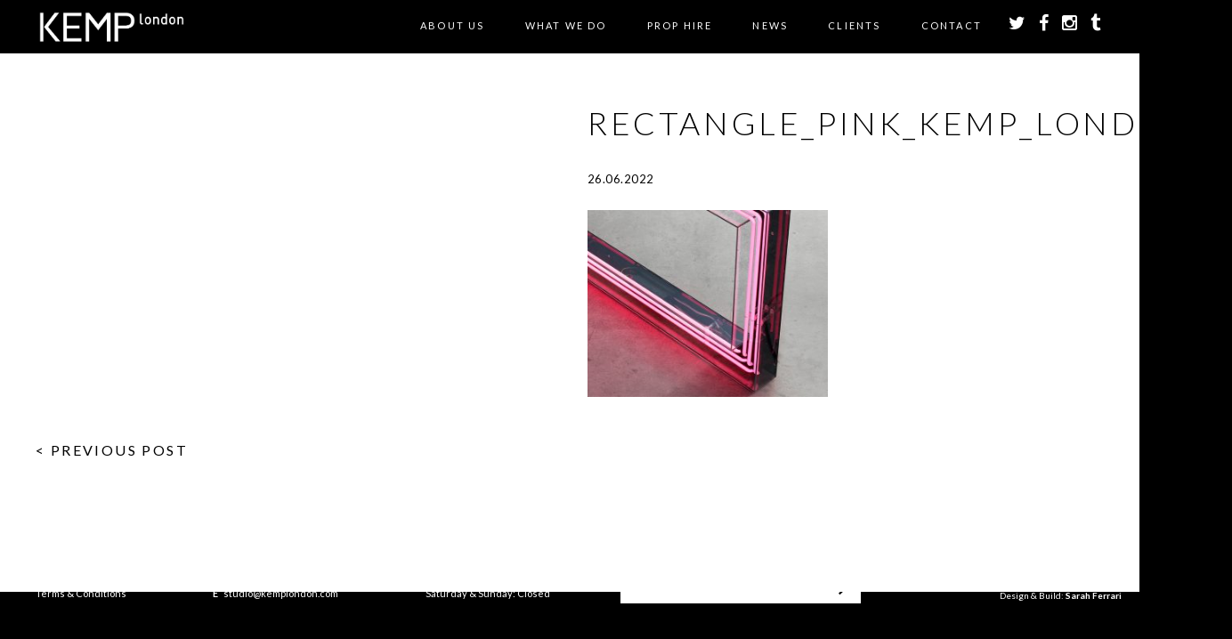

--- FILE ---
content_type: text/html; charset=utf-8
request_url: https://www.google.com/recaptcha/api2/anchor?ar=1&k=6Lc-mnkpAAAAAHLff3-NQ99pnl_uAF0op-DltkLY&co=aHR0cHM6Ly93d3cua2VtcGxvbmRvbi5jb206NDQz&hl=en&v=PoyoqOPhxBO7pBk68S4YbpHZ&size=invisible&anchor-ms=20000&execute-ms=30000&cb=c045wseujbxd
body_size: 48638
content:
<!DOCTYPE HTML><html dir="ltr" lang="en"><head><meta http-equiv="Content-Type" content="text/html; charset=UTF-8">
<meta http-equiv="X-UA-Compatible" content="IE=edge">
<title>reCAPTCHA</title>
<style type="text/css">
/* cyrillic-ext */
@font-face {
  font-family: 'Roboto';
  font-style: normal;
  font-weight: 400;
  font-stretch: 100%;
  src: url(//fonts.gstatic.com/s/roboto/v48/KFO7CnqEu92Fr1ME7kSn66aGLdTylUAMa3GUBHMdazTgWw.woff2) format('woff2');
  unicode-range: U+0460-052F, U+1C80-1C8A, U+20B4, U+2DE0-2DFF, U+A640-A69F, U+FE2E-FE2F;
}
/* cyrillic */
@font-face {
  font-family: 'Roboto';
  font-style: normal;
  font-weight: 400;
  font-stretch: 100%;
  src: url(//fonts.gstatic.com/s/roboto/v48/KFO7CnqEu92Fr1ME7kSn66aGLdTylUAMa3iUBHMdazTgWw.woff2) format('woff2');
  unicode-range: U+0301, U+0400-045F, U+0490-0491, U+04B0-04B1, U+2116;
}
/* greek-ext */
@font-face {
  font-family: 'Roboto';
  font-style: normal;
  font-weight: 400;
  font-stretch: 100%;
  src: url(//fonts.gstatic.com/s/roboto/v48/KFO7CnqEu92Fr1ME7kSn66aGLdTylUAMa3CUBHMdazTgWw.woff2) format('woff2');
  unicode-range: U+1F00-1FFF;
}
/* greek */
@font-face {
  font-family: 'Roboto';
  font-style: normal;
  font-weight: 400;
  font-stretch: 100%;
  src: url(//fonts.gstatic.com/s/roboto/v48/KFO7CnqEu92Fr1ME7kSn66aGLdTylUAMa3-UBHMdazTgWw.woff2) format('woff2');
  unicode-range: U+0370-0377, U+037A-037F, U+0384-038A, U+038C, U+038E-03A1, U+03A3-03FF;
}
/* math */
@font-face {
  font-family: 'Roboto';
  font-style: normal;
  font-weight: 400;
  font-stretch: 100%;
  src: url(//fonts.gstatic.com/s/roboto/v48/KFO7CnqEu92Fr1ME7kSn66aGLdTylUAMawCUBHMdazTgWw.woff2) format('woff2');
  unicode-range: U+0302-0303, U+0305, U+0307-0308, U+0310, U+0312, U+0315, U+031A, U+0326-0327, U+032C, U+032F-0330, U+0332-0333, U+0338, U+033A, U+0346, U+034D, U+0391-03A1, U+03A3-03A9, U+03B1-03C9, U+03D1, U+03D5-03D6, U+03F0-03F1, U+03F4-03F5, U+2016-2017, U+2034-2038, U+203C, U+2040, U+2043, U+2047, U+2050, U+2057, U+205F, U+2070-2071, U+2074-208E, U+2090-209C, U+20D0-20DC, U+20E1, U+20E5-20EF, U+2100-2112, U+2114-2115, U+2117-2121, U+2123-214F, U+2190, U+2192, U+2194-21AE, U+21B0-21E5, U+21F1-21F2, U+21F4-2211, U+2213-2214, U+2216-22FF, U+2308-230B, U+2310, U+2319, U+231C-2321, U+2336-237A, U+237C, U+2395, U+239B-23B7, U+23D0, U+23DC-23E1, U+2474-2475, U+25AF, U+25B3, U+25B7, U+25BD, U+25C1, U+25CA, U+25CC, U+25FB, U+266D-266F, U+27C0-27FF, U+2900-2AFF, U+2B0E-2B11, U+2B30-2B4C, U+2BFE, U+3030, U+FF5B, U+FF5D, U+1D400-1D7FF, U+1EE00-1EEFF;
}
/* symbols */
@font-face {
  font-family: 'Roboto';
  font-style: normal;
  font-weight: 400;
  font-stretch: 100%;
  src: url(//fonts.gstatic.com/s/roboto/v48/KFO7CnqEu92Fr1ME7kSn66aGLdTylUAMaxKUBHMdazTgWw.woff2) format('woff2');
  unicode-range: U+0001-000C, U+000E-001F, U+007F-009F, U+20DD-20E0, U+20E2-20E4, U+2150-218F, U+2190, U+2192, U+2194-2199, U+21AF, U+21E6-21F0, U+21F3, U+2218-2219, U+2299, U+22C4-22C6, U+2300-243F, U+2440-244A, U+2460-24FF, U+25A0-27BF, U+2800-28FF, U+2921-2922, U+2981, U+29BF, U+29EB, U+2B00-2BFF, U+4DC0-4DFF, U+FFF9-FFFB, U+10140-1018E, U+10190-1019C, U+101A0, U+101D0-101FD, U+102E0-102FB, U+10E60-10E7E, U+1D2C0-1D2D3, U+1D2E0-1D37F, U+1F000-1F0FF, U+1F100-1F1AD, U+1F1E6-1F1FF, U+1F30D-1F30F, U+1F315, U+1F31C, U+1F31E, U+1F320-1F32C, U+1F336, U+1F378, U+1F37D, U+1F382, U+1F393-1F39F, U+1F3A7-1F3A8, U+1F3AC-1F3AF, U+1F3C2, U+1F3C4-1F3C6, U+1F3CA-1F3CE, U+1F3D4-1F3E0, U+1F3ED, U+1F3F1-1F3F3, U+1F3F5-1F3F7, U+1F408, U+1F415, U+1F41F, U+1F426, U+1F43F, U+1F441-1F442, U+1F444, U+1F446-1F449, U+1F44C-1F44E, U+1F453, U+1F46A, U+1F47D, U+1F4A3, U+1F4B0, U+1F4B3, U+1F4B9, U+1F4BB, U+1F4BF, U+1F4C8-1F4CB, U+1F4D6, U+1F4DA, U+1F4DF, U+1F4E3-1F4E6, U+1F4EA-1F4ED, U+1F4F7, U+1F4F9-1F4FB, U+1F4FD-1F4FE, U+1F503, U+1F507-1F50B, U+1F50D, U+1F512-1F513, U+1F53E-1F54A, U+1F54F-1F5FA, U+1F610, U+1F650-1F67F, U+1F687, U+1F68D, U+1F691, U+1F694, U+1F698, U+1F6AD, U+1F6B2, U+1F6B9-1F6BA, U+1F6BC, U+1F6C6-1F6CF, U+1F6D3-1F6D7, U+1F6E0-1F6EA, U+1F6F0-1F6F3, U+1F6F7-1F6FC, U+1F700-1F7FF, U+1F800-1F80B, U+1F810-1F847, U+1F850-1F859, U+1F860-1F887, U+1F890-1F8AD, U+1F8B0-1F8BB, U+1F8C0-1F8C1, U+1F900-1F90B, U+1F93B, U+1F946, U+1F984, U+1F996, U+1F9E9, U+1FA00-1FA6F, U+1FA70-1FA7C, U+1FA80-1FA89, U+1FA8F-1FAC6, U+1FACE-1FADC, U+1FADF-1FAE9, U+1FAF0-1FAF8, U+1FB00-1FBFF;
}
/* vietnamese */
@font-face {
  font-family: 'Roboto';
  font-style: normal;
  font-weight: 400;
  font-stretch: 100%;
  src: url(//fonts.gstatic.com/s/roboto/v48/KFO7CnqEu92Fr1ME7kSn66aGLdTylUAMa3OUBHMdazTgWw.woff2) format('woff2');
  unicode-range: U+0102-0103, U+0110-0111, U+0128-0129, U+0168-0169, U+01A0-01A1, U+01AF-01B0, U+0300-0301, U+0303-0304, U+0308-0309, U+0323, U+0329, U+1EA0-1EF9, U+20AB;
}
/* latin-ext */
@font-face {
  font-family: 'Roboto';
  font-style: normal;
  font-weight: 400;
  font-stretch: 100%;
  src: url(//fonts.gstatic.com/s/roboto/v48/KFO7CnqEu92Fr1ME7kSn66aGLdTylUAMa3KUBHMdazTgWw.woff2) format('woff2');
  unicode-range: U+0100-02BA, U+02BD-02C5, U+02C7-02CC, U+02CE-02D7, U+02DD-02FF, U+0304, U+0308, U+0329, U+1D00-1DBF, U+1E00-1E9F, U+1EF2-1EFF, U+2020, U+20A0-20AB, U+20AD-20C0, U+2113, U+2C60-2C7F, U+A720-A7FF;
}
/* latin */
@font-face {
  font-family: 'Roboto';
  font-style: normal;
  font-weight: 400;
  font-stretch: 100%;
  src: url(//fonts.gstatic.com/s/roboto/v48/KFO7CnqEu92Fr1ME7kSn66aGLdTylUAMa3yUBHMdazQ.woff2) format('woff2');
  unicode-range: U+0000-00FF, U+0131, U+0152-0153, U+02BB-02BC, U+02C6, U+02DA, U+02DC, U+0304, U+0308, U+0329, U+2000-206F, U+20AC, U+2122, U+2191, U+2193, U+2212, U+2215, U+FEFF, U+FFFD;
}
/* cyrillic-ext */
@font-face {
  font-family: 'Roboto';
  font-style: normal;
  font-weight: 500;
  font-stretch: 100%;
  src: url(//fonts.gstatic.com/s/roboto/v48/KFO7CnqEu92Fr1ME7kSn66aGLdTylUAMa3GUBHMdazTgWw.woff2) format('woff2');
  unicode-range: U+0460-052F, U+1C80-1C8A, U+20B4, U+2DE0-2DFF, U+A640-A69F, U+FE2E-FE2F;
}
/* cyrillic */
@font-face {
  font-family: 'Roboto';
  font-style: normal;
  font-weight: 500;
  font-stretch: 100%;
  src: url(//fonts.gstatic.com/s/roboto/v48/KFO7CnqEu92Fr1ME7kSn66aGLdTylUAMa3iUBHMdazTgWw.woff2) format('woff2');
  unicode-range: U+0301, U+0400-045F, U+0490-0491, U+04B0-04B1, U+2116;
}
/* greek-ext */
@font-face {
  font-family: 'Roboto';
  font-style: normal;
  font-weight: 500;
  font-stretch: 100%;
  src: url(//fonts.gstatic.com/s/roboto/v48/KFO7CnqEu92Fr1ME7kSn66aGLdTylUAMa3CUBHMdazTgWw.woff2) format('woff2');
  unicode-range: U+1F00-1FFF;
}
/* greek */
@font-face {
  font-family: 'Roboto';
  font-style: normal;
  font-weight: 500;
  font-stretch: 100%;
  src: url(//fonts.gstatic.com/s/roboto/v48/KFO7CnqEu92Fr1ME7kSn66aGLdTylUAMa3-UBHMdazTgWw.woff2) format('woff2');
  unicode-range: U+0370-0377, U+037A-037F, U+0384-038A, U+038C, U+038E-03A1, U+03A3-03FF;
}
/* math */
@font-face {
  font-family: 'Roboto';
  font-style: normal;
  font-weight: 500;
  font-stretch: 100%;
  src: url(//fonts.gstatic.com/s/roboto/v48/KFO7CnqEu92Fr1ME7kSn66aGLdTylUAMawCUBHMdazTgWw.woff2) format('woff2');
  unicode-range: U+0302-0303, U+0305, U+0307-0308, U+0310, U+0312, U+0315, U+031A, U+0326-0327, U+032C, U+032F-0330, U+0332-0333, U+0338, U+033A, U+0346, U+034D, U+0391-03A1, U+03A3-03A9, U+03B1-03C9, U+03D1, U+03D5-03D6, U+03F0-03F1, U+03F4-03F5, U+2016-2017, U+2034-2038, U+203C, U+2040, U+2043, U+2047, U+2050, U+2057, U+205F, U+2070-2071, U+2074-208E, U+2090-209C, U+20D0-20DC, U+20E1, U+20E5-20EF, U+2100-2112, U+2114-2115, U+2117-2121, U+2123-214F, U+2190, U+2192, U+2194-21AE, U+21B0-21E5, U+21F1-21F2, U+21F4-2211, U+2213-2214, U+2216-22FF, U+2308-230B, U+2310, U+2319, U+231C-2321, U+2336-237A, U+237C, U+2395, U+239B-23B7, U+23D0, U+23DC-23E1, U+2474-2475, U+25AF, U+25B3, U+25B7, U+25BD, U+25C1, U+25CA, U+25CC, U+25FB, U+266D-266F, U+27C0-27FF, U+2900-2AFF, U+2B0E-2B11, U+2B30-2B4C, U+2BFE, U+3030, U+FF5B, U+FF5D, U+1D400-1D7FF, U+1EE00-1EEFF;
}
/* symbols */
@font-face {
  font-family: 'Roboto';
  font-style: normal;
  font-weight: 500;
  font-stretch: 100%;
  src: url(//fonts.gstatic.com/s/roboto/v48/KFO7CnqEu92Fr1ME7kSn66aGLdTylUAMaxKUBHMdazTgWw.woff2) format('woff2');
  unicode-range: U+0001-000C, U+000E-001F, U+007F-009F, U+20DD-20E0, U+20E2-20E4, U+2150-218F, U+2190, U+2192, U+2194-2199, U+21AF, U+21E6-21F0, U+21F3, U+2218-2219, U+2299, U+22C4-22C6, U+2300-243F, U+2440-244A, U+2460-24FF, U+25A0-27BF, U+2800-28FF, U+2921-2922, U+2981, U+29BF, U+29EB, U+2B00-2BFF, U+4DC0-4DFF, U+FFF9-FFFB, U+10140-1018E, U+10190-1019C, U+101A0, U+101D0-101FD, U+102E0-102FB, U+10E60-10E7E, U+1D2C0-1D2D3, U+1D2E0-1D37F, U+1F000-1F0FF, U+1F100-1F1AD, U+1F1E6-1F1FF, U+1F30D-1F30F, U+1F315, U+1F31C, U+1F31E, U+1F320-1F32C, U+1F336, U+1F378, U+1F37D, U+1F382, U+1F393-1F39F, U+1F3A7-1F3A8, U+1F3AC-1F3AF, U+1F3C2, U+1F3C4-1F3C6, U+1F3CA-1F3CE, U+1F3D4-1F3E0, U+1F3ED, U+1F3F1-1F3F3, U+1F3F5-1F3F7, U+1F408, U+1F415, U+1F41F, U+1F426, U+1F43F, U+1F441-1F442, U+1F444, U+1F446-1F449, U+1F44C-1F44E, U+1F453, U+1F46A, U+1F47D, U+1F4A3, U+1F4B0, U+1F4B3, U+1F4B9, U+1F4BB, U+1F4BF, U+1F4C8-1F4CB, U+1F4D6, U+1F4DA, U+1F4DF, U+1F4E3-1F4E6, U+1F4EA-1F4ED, U+1F4F7, U+1F4F9-1F4FB, U+1F4FD-1F4FE, U+1F503, U+1F507-1F50B, U+1F50D, U+1F512-1F513, U+1F53E-1F54A, U+1F54F-1F5FA, U+1F610, U+1F650-1F67F, U+1F687, U+1F68D, U+1F691, U+1F694, U+1F698, U+1F6AD, U+1F6B2, U+1F6B9-1F6BA, U+1F6BC, U+1F6C6-1F6CF, U+1F6D3-1F6D7, U+1F6E0-1F6EA, U+1F6F0-1F6F3, U+1F6F7-1F6FC, U+1F700-1F7FF, U+1F800-1F80B, U+1F810-1F847, U+1F850-1F859, U+1F860-1F887, U+1F890-1F8AD, U+1F8B0-1F8BB, U+1F8C0-1F8C1, U+1F900-1F90B, U+1F93B, U+1F946, U+1F984, U+1F996, U+1F9E9, U+1FA00-1FA6F, U+1FA70-1FA7C, U+1FA80-1FA89, U+1FA8F-1FAC6, U+1FACE-1FADC, U+1FADF-1FAE9, U+1FAF0-1FAF8, U+1FB00-1FBFF;
}
/* vietnamese */
@font-face {
  font-family: 'Roboto';
  font-style: normal;
  font-weight: 500;
  font-stretch: 100%;
  src: url(//fonts.gstatic.com/s/roboto/v48/KFO7CnqEu92Fr1ME7kSn66aGLdTylUAMa3OUBHMdazTgWw.woff2) format('woff2');
  unicode-range: U+0102-0103, U+0110-0111, U+0128-0129, U+0168-0169, U+01A0-01A1, U+01AF-01B0, U+0300-0301, U+0303-0304, U+0308-0309, U+0323, U+0329, U+1EA0-1EF9, U+20AB;
}
/* latin-ext */
@font-face {
  font-family: 'Roboto';
  font-style: normal;
  font-weight: 500;
  font-stretch: 100%;
  src: url(//fonts.gstatic.com/s/roboto/v48/KFO7CnqEu92Fr1ME7kSn66aGLdTylUAMa3KUBHMdazTgWw.woff2) format('woff2');
  unicode-range: U+0100-02BA, U+02BD-02C5, U+02C7-02CC, U+02CE-02D7, U+02DD-02FF, U+0304, U+0308, U+0329, U+1D00-1DBF, U+1E00-1E9F, U+1EF2-1EFF, U+2020, U+20A0-20AB, U+20AD-20C0, U+2113, U+2C60-2C7F, U+A720-A7FF;
}
/* latin */
@font-face {
  font-family: 'Roboto';
  font-style: normal;
  font-weight: 500;
  font-stretch: 100%;
  src: url(//fonts.gstatic.com/s/roboto/v48/KFO7CnqEu92Fr1ME7kSn66aGLdTylUAMa3yUBHMdazQ.woff2) format('woff2');
  unicode-range: U+0000-00FF, U+0131, U+0152-0153, U+02BB-02BC, U+02C6, U+02DA, U+02DC, U+0304, U+0308, U+0329, U+2000-206F, U+20AC, U+2122, U+2191, U+2193, U+2212, U+2215, U+FEFF, U+FFFD;
}
/* cyrillic-ext */
@font-face {
  font-family: 'Roboto';
  font-style: normal;
  font-weight: 900;
  font-stretch: 100%;
  src: url(//fonts.gstatic.com/s/roboto/v48/KFO7CnqEu92Fr1ME7kSn66aGLdTylUAMa3GUBHMdazTgWw.woff2) format('woff2');
  unicode-range: U+0460-052F, U+1C80-1C8A, U+20B4, U+2DE0-2DFF, U+A640-A69F, U+FE2E-FE2F;
}
/* cyrillic */
@font-face {
  font-family: 'Roboto';
  font-style: normal;
  font-weight: 900;
  font-stretch: 100%;
  src: url(//fonts.gstatic.com/s/roboto/v48/KFO7CnqEu92Fr1ME7kSn66aGLdTylUAMa3iUBHMdazTgWw.woff2) format('woff2');
  unicode-range: U+0301, U+0400-045F, U+0490-0491, U+04B0-04B1, U+2116;
}
/* greek-ext */
@font-face {
  font-family: 'Roboto';
  font-style: normal;
  font-weight: 900;
  font-stretch: 100%;
  src: url(//fonts.gstatic.com/s/roboto/v48/KFO7CnqEu92Fr1ME7kSn66aGLdTylUAMa3CUBHMdazTgWw.woff2) format('woff2');
  unicode-range: U+1F00-1FFF;
}
/* greek */
@font-face {
  font-family: 'Roboto';
  font-style: normal;
  font-weight: 900;
  font-stretch: 100%;
  src: url(//fonts.gstatic.com/s/roboto/v48/KFO7CnqEu92Fr1ME7kSn66aGLdTylUAMa3-UBHMdazTgWw.woff2) format('woff2');
  unicode-range: U+0370-0377, U+037A-037F, U+0384-038A, U+038C, U+038E-03A1, U+03A3-03FF;
}
/* math */
@font-face {
  font-family: 'Roboto';
  font-style: normal;
  font-weight: 900;
  font-stretch: 100%;
  src: url(//fonts.gstatic.com/s/roboto/v48/KFO7CnqEu92Fr1ME7kSn66aGLdTylUAMawCUBHMdazTgWw.woff2) format('woff2');
  unicode-range: U+0302-0303, U+0305, U+0307-0308, U+0310, U+0312, U+0315, U+031A, U+0326-0327, U+032C, U+032F-0330, U+0332-0333, U+0338, U+033A, U+0346, U+034D, U+0391-03A1, U+03A3-03A9, U+03B1-03C9, U+03D1, U+03D5-03D6, U+03F0-03F1, U+03F4-03F5, U+2016-2017, U+2034-2038, U+203C, U+2040, U+2043, U+2047, U+2050, U+2057, U+205F, U+2070-2071, U+2074-208E, U+2090-209C, U+20D0-20DC, U+20E1, U+20E5-20EF, U+2100-2112, U+2114-2115, U+2117-2121, U+2123-214F, U+2190, U+2192, U+2194-21AE, U+21B0-21E5, U+21F1-21F2, U+21F4-2211, U+2213-2214, U+2216-22FF, U+2308-230B, U+2310, U+2319, U+231C-2321, U+2336-237A, U+237C, U+2395, U+239B-23B7, U+23D0, U+23DC-23E1, U+2474-2475, U+25AF, U+25B3, U+25B7, U+25BD, U+25C1, U+25CA, U+25CC, U+25FB, U+266D-266F, U+27C0-27FF, U+2900-2AFF, U+2B0E-2B11, U+2B30-2B4C, U+2BFE, U+3030, U+FF5B, U+FF5D, U+1D400-1D7FF, U+1EE00-1EEFF;
}
/* symbols */
@font-face {
  font-family: 'Roboto';
  font-style: normal;
  font-weight: 900;
  font-stretch: 100%;
  src: url(//fonts.gstatic.com/s/roboto/v48/KFO7CnqEu92Fr1ME7kSn66aGLdTylUAMaxKUBHMdazTgWw.woff2) format('woff2');
  unicode-range: U+0001-000C, U+000E-001F, U+007F-009F, U+20DD-20E0, U+20E2-20E4, U+2150-218F, U+2190, U+2192, U+2194-2199, U+21AF, U+21E6-21F0, U+21F3, U+2218-2219, U+2299, U+22C4-22C6, U+2300-243F, U+2440-244A, U+2460-24FF, U+25A0-27BF, U+2800-28FF, U+2921-2922, U+2981, U+29BF, U+29EB, U+2B00-2BFF, U+4DC0-4DFF, U+FFF9-FFFB, U+10140-1018E, U+10190-1019C, U+101A0, U+101D0-101FD, U+102E0-102FB, U+10E60-10E7E, U+1D2C0-1D2D3, U+1D2E0-1D37F, U+1F000-1F0FF, U+1F100-1F1AD, U+1F1E6-1F1FF, U+1F30D-1F30F, U+1F315, U+1F31C, U+1F31E, U+1F320-1F32C, U+1F336, U+1F378, U+1F37D, U+1F382, U+1F393-1F39F, U+1F3A7-1F3A8, U+1F3AC-1F3AF, U+1F3C2, U+1F3C4-1F3C6, U+1F3CA-1F3CE, U+1F3D4-1F3E0, U+1F3ED, U+1F3F1-1F3F3, U+1F3F5-1F3F7, U+1F408, U+1F415, U+1F41F, U+1F426, U+1F43F, U+1F441-1F442, U+1F444, U+1F446-1F449, U+1F44C-1F44E, U+1F453, U+1F46A, U+1F47D, U+1F4A3, U+1F4B0, U+1F4B3, U+1F4B9, U+1F4BB, U+1F4BF, U+1F4C8-1F4CB, U+1F4D6, U+1F4DA, U+1F4DF, U+1F4E3-1F4E6, U+1F4EA-1F4ED, U+1F4F7, U+1F4F9-1F4FB, U+1F4FD-1F4FE, U+1F503, U+1F507-1F50B, U+1F50D, U+1F512-1F513, U+1F53E-1F54A, U+1F54F-1F5FA, U+1F610, U+1F650-1F67F, U+1F687, U+1F68D, U+1F691, U+1F694, U+1F698, U+1F6AD, U+1F6B2, U+1F6B9-1F6BA, U+1F6BC, U+1F6C6-1F6CF, U+1F6D3-1F6D7, U+1F6E0-1F6EA, U+1F6F0-1F6F3, U+1F6F7-1F6FC, U+1F700-1F7FF, U+1F800-1F80B, U+1F810-1F847, U+1F850-1F859, U+1F860-1F887, U+1F890-1F8AD, U+1F8B0-1F8BB, U+1F8C0-1F8C1, U+1F900-1F90B, U+1F93B, U+1F946, U+1F984, U+1F996, U+1F9E9, U+1FA00-1FA6F, U+1FA70-1FA7C, U+1FA80-1FA89, U+1FA8F-1FAC6, U+1FACE-1FADC, U+1FADF-1FAE9, U+1FAF0-1FAF8, U+1FB00-1FBFF;
}
/* vietnamese */
@font-face {
  font-family: 'Roboto';
  font-style: normal;
  font-weight: 900;
  font-stretch: 100%;
  src: url(//fonts.gstatic.com/s/roboto/v48/KFO7CnqEu92Fr1ME7kSn66aGLdTylUAMa3OUBHMdazTgWw.woff2) format('woff2');
  unicode-range: U+0102-0103, U+0110-0111, U+0128-0129, U+0168-0169, U+01A0-01A1, U+01AF-01B0, U+0300-0301, U+0303-0304, U+0308-0309, U+0323, U+0329, U+1EA0-1EF9, U+20AB;
}
/* latin-ext */
@font-face {
  font-family: 'Roboto';
  font-style: normal;
  font-weight: 900;
  font-stretch: 100%;
  src: url(//fonts.gstatic.com/s/roboto/v48/KFO7CnqEu92Fr1ME7kSn66aGLdTylUAMa3KUBHMdazTgWw.woff2) format('woff2');
  unicode-range: U+0100-02BA, U+02BD-02C5, U+02C7-02CC, U+02CE-02D7, U+02DD-02FF, U+0304, U+0308, U+0329, U+1D00-1DBF, U+1E00-1E9F, U+1EF2-1EFF, U+2020, U+20A0-20AB, U+20AD-20C0, U+2113, U+2C60-2C7F, U+A720-A7FF;
}
/* latin */
@font-face {
  font-family: 'Roboto';
  font-style: normal;
  font-weight: 900;
  font-stretch: 100%;
  src: url(//fonts.gstatic.com/s/roboto/v48/KFO7CnqEu92Fr1ME7kSn66aGLdTylUAMa3yUBHMdazQ.woff2) format('woff2');
  unicode-range: U+0000-00FF, U+0131, U+0152-0153, U+02BB-02BC, U+02C6, U+02DA, U+02DC, U+0304, U+0308, U+0329, U+2000-206F, U+20AC, U+2122, U+2191, U+2193, U+2212, U+2215, U+FEFF, U+FFFD;
}

</style>
<link rel="stylesheet" type="text/css" href="https://www.gstatic.com/recaptcha/releases/PoyoqOPhxBO7pBk68S4YbpHZ/styles__ltr.css">
<script nonce="N_BnAu5qBfSZmAniic_-aA" type="text/javascript">window['__recaptcha_api'] = 'https://www.google.com/recaptcha/api2/';</script>
<script type="text/javascript" src="https://www.gstatic.com/recaptcha/releases/PoyoqOPhxBO7pBk68S4YbpHZ/recaptcha__en.js" nonce="N_BnAu5qBfSZmAniic_-aA">
      
    </script></head>
<body><div id="rc-anchor-alert" class="rc-anchor-alert"></div>
<input type="hidden" id="recaptcha-token" value="[base64]">
<script type="text/javascript" nonce="N_BnAu5qBfSZmAniic_-aA">
      recaptcha.anchor.Main.init("[\x22ainput\x22,[\x22bgdata\x22,\x22\x22,\[base64]/[base64]/[base64]/[base64]/[base64]/UltsKytdPUU6KEU8MjA0OD9SW2wrK109RT4+NnwxOTI6KChFJjY0NTEyKT09NTUyOTYmJk0rMTxjLmxlbmd0aCYmKGMuY2hhckNvZGVBdChNKzEpJjY0NTEyKT09NTYzMjA/[base64]/[base64]/[base64]/[base64]/[base64]/[base64]/[base64]\x22,\[base64]\\u003d\x22,\[base64]/[base64]/CssKgdWZUw7HDgW7DmhvDg2l3w5fDrcOawrHDkA9Dw7Ujd8OIN8Ojw6TChsO2X8KsY8OXwoPDlcK/NcOqBsOaG8OiwqHChsKLw40ywqfDpy8ew7B+wrAjw6Q7wp7DuAbDuhHDgcOKwqrCkFAvwrDDqMOcO3BvwrLDuXrChxrDnXvDvFBOwpMGw70Xw60hKQ52FVhoPsO+OcOdwpkGw7zCl0xjEwE/[base64]/U8K8wrYmEBhlADLCucKZYsO+bcKLcMKLwp/DlibCtBPDlA9SSWheNcKafxvCiyLDiG7DqcOZesO/cMOYwrw+fnzDm8Kjw6XDicKOIcKFw6Zqw7TDtm7ChihgG0l4wpPDgsO9wqjCu8KGwqQBwolYJcKhLm/[base64]/FijDhsKEw6BQw5zCgFbDpQvCmsKSEzsLZcKPcsKcwobDjsK0dsOyXA1vLAsrwq/Cl3TDnsOFwpjCncOHe8KdUjLCmxFSwr3CuMOmw7DDhsOqSx/CgnUcwrzCkMKxw4lYZR/CtQwywr1Tw6bDlwxPY8OoTALCqMKcwqQ5KFJgR8OOw401w6LCuMOIwr0Dwo7DgRc1w7FZPcO1XcKvwpJOw6bCg8K/wofCljZJKRLDrkN9NsO8w5jDjX8/[base64]/[base64]/e8Ocw4LCinTDiT07X8KubQlOccK7W8KBwr00w7oWwpvCscKHw7LCtmcaw7rCsGolVMOswqwQHcKCFGQVbMOjw7LDqsK3w7HCl3LCusKwwq/DhHLDjnvDlTXDp8KfM03DiBLCnyPDoTVZwp9Owrl2wo7DnhUJwobClF9pw5nDkDjCrWXCtjTDu8Kaw4Ibw4HDoMKYSQrCqHbCgjx6ICXDoMObwrLDo8OcCcK4wqoiwpDDqRUPw73Donx7QMKSw4TCrsKIMcK2wrwMwq7DvsOhZsKbwpPChB/CtMORGVpCExdRw4rCrwfCpsKrwrtRw6nCt8O4wp/ChMK2w5IzHwBjwqI2wqcuHxgsHMKOIQfDgB8MTMO1wp47w5JWwr3CgQ7Cm8KWHnXChcK+wqBNw40RKsOQworClH5+K8KTwrNFa3HCrTR3w5zDtRvCk8KeWMKrGsOaBsOPw6kmwoPCt8KzPsOqwqHDqsKVR3UuwrgHwqLDmMO/TcOcwo1cwrPDpsKgwrpzW37CnsKkQcO3MsOaN396w4FMKC4ZwrjChMKtwphvG8K/HsORd8KJw6HDhynCsmNnwoHDr8OIw5XCrC7ChDIrw7MEfmPCgSN8asO5w7ZrwrjDu8Kce1UEQsOSVsOJw4/DlcOjw7rCjcO0dBDDhsODbMKxw4bDiBfCjsKxCWxEwqFOw6/DocKqwrpyBsKQbwrDusOgwpPDtEDDuMOIKsOEw7FOdAMGDl1FDxAEwrPDksOpAkxKw7rCljsqwr4zQ8KRwpnDncKYw7HCqhs5ZCZSf2oVS0h0w6LCgX0CK8OWw4ZPw5bCuR9ucsKJAsKRcsKzwpfCosOhdmBcXyfDmD0lKsOzNH3Cnn0kwrbDsMODVcK4w7/DqVrCu8KswrJHwqx8FcKXw5fDi8KBw4xBw4nDocK1wqbDhi/ClATCtXHCrcK8w7rDvAfCgcOawpXDsMKzeWYiw4Alw45nfMOPS1LDi8K/[base64]/wo7CkwbCkxXDncOdwqUDD8OnMW9Gwod8MsKRwqAOAcOlw48CwrzDo07CusO7C8OCfcKyMMKvIsK9acO+wo4wJ0jDoyvDsxoiwoF0wqt9fgkyMMOdYsOUNcOqK8O6ZMOAw7TCrHfCs8KxwpAZUsO/aMKOwr0gDMK/G8Ozwq/DlT4PwoMwEzvDkcKsNsOKDsONwpZGwrvCi8OEJgRiQcKEacOncMKKCiRjK8KKw7PCjwvDqcOxwrVzF8K4OlwvccOLwpPDgcOYZ8OUw6A1BsOmw6cEL2/DiFfDl8O8wrBeTMK2wrYIEBpGwrcQEcKaOcOmw68LQcKPaGkUwpHCvMKjwrF0w4rCncOqBUzCpHXCtm1OFMKJw6lzwprCk1YiYmMqKUYUwp4hOmEPOsOBIwoaKHXDl8KrdMKTw4PDmsO+w5LCjSZ5PsKgwqTDsytCM8Osw5V9PVTChltfdGBpw6/DvMO6w5TDr1bDu3BFJsKcA2JFwofCsGlHwpHCpxbCiH4zwpjDtTVICgrDkEhTwonDiE/CusKgwoYCUMK5wo9KACLDpyXDhnhZKcKRw7Q+RsOSMBgPbjt5EQ/Ch0BbHMOUCsO2wrMvcXAWwp0lwonCp1t+D8OAXcKBUBvDkSdqRsO/[base64]/DrUooZ2XDjMOGwqs3ZsOKw5gywrxhw6wuw47DjcOSccOUwrVYw6ZxesK2EsKow6vCvcKwSnMJw57Dn1hjLRN/[base64]/N8K+wq1OLW9zw7zDrsKXA8K9wqHCsMOZfBIOYcKSw7/Cs8KUw6rCqcKbEV7CusONw5rChXbDkx/[base64]/CtsKcCcOoDwTCumhuw6/Dr8K1KV0Aw4XCiFhUw4zCimnCtMKYw5suesKWwrgZHMOnaDrCsANGw4UTw4sZw7HDkT/DjsOse03CmjfCmjPDiATDn0hWwrFmWXTCgD/Cg0gBdcKEwrLCrsOcPQPDlxdcw5zDk8K6wrViEC/DvcKUe8OTEcOSwr44BTbCjMOwdzjDq8O2WG9iEcOrw7nCjkjCt8KVw5DDhzzClgtdw7LDgMKwFsOGw6PCpMK4w67CmnbDiAAnYMODG0HCr33Di0cUGcK/AGwZw6lkRS9JC8OFwo3CscK2XMOpw5PDm3FHwpoAwqjDlRzDncKaw5l3wqvDpE/DlTrDrxppWMOhMF3Ciw7DlDnCh8O6w79zw6HCksOLOA3DqT5Ow5ZSV8KXPVfDpS8MXGnDmcKAXFJvwqxow497wowPwpdZW8KRE8Opw5MdwpI9KsKea8OHwpkEw6PCvXZuwpoXwrHDpsK8wrrCvi95w6jChcOkOcKQw4/[base64]/DtlDDtjDCv8KewpfCizvDgsKxf8Omw4XDjU03GMOwwrlnd8KGeB9pX8KYw5o0wppmw7LDkGE+wqfChX55QlEeB8KnLjcuPXrDonh5DAgWCnQbPx3ChjnDvSPDnwPCrMOnaB7DgAPCsHtvw5XCghxXwqlsw7LCj3PCsFp1ZBTCrTAAwpPDjGvDusOfRmPDonJew6h9Kk/[base64]/woHCgDfChMOdwp3Ct8Oow73Dvz7Dig8Uw57DkRbDkEMSw6vCjsKkJ8KUw53DnMOVw4EewpBhw5/Cj0Ejw4lbw6kPeMKPwqfDsMOsLMK2wpPCjA/Ct8O9wpTCnsKof0nCrcOlw6UYw59aw5M2w4VZw5zDnlfCv8Kuw4zDhsK+w77Dn8Kew7NPwpzClxDCjXJFwqPDiSnDn8OAHB1pbCXDhgbCqmwEKF1jw7jDhcKLwq/Cq8OaDMO7Emczw6IowoF9w5rDssObw5VTOcKgSFFnHcOFw4AJw4EaZjRWw7AqVsORw5Ygwr7Cp8K0w7M0wp3Dn8K5ZcOIdcKAS8Kgwo7DtMOWwrlgchIARnAyOsKhw6vDu8KAwonClsO1w7Jmwpk6MHAhUy/[base64]/CusKDw5RKw5hMHsKow5DDnztRwpjDs33Djg96FksJw4wgSMOyAsKVw5Elw7NydsKsw7HCrEPCtjPCrMOSw5vCvcO6UjTDpgTCkgl1woMIw7pDHE4PwpjDpcK7ClpaWsOtw45fN1EmwrcRNSjCqkR5YMOBwpUNw6pDK8OALMKyFDMLw43CtSp8Jyc5VMOWw6c9UcOMw4/[base64]/CuMKzwrhhfG9Iwq5OIFfCssOjw7LCq8KGwqZaw4oGGwt6FBkuQEBUwp1IwqnCrcOBwpPCrijCicKww6/DvyZow6pMwpRVw63CiHnDmMOVw4rDocO3w6rCrl4zFsKqC8KCw5sIJMKiwpnCicKUM8O+dcKHwoPCj14Pw4l+w4fCncK5EMOnMXfCocKDw4xtw7vDtcKjw6/DokQKwq3Di8O/w5MhwqPCmFRiwq9xAcOVwr/DjcKZGUbDusOpwq5bRcOzcMO2wpjDhTfDhgptwonClCEnw6hpD8ObwqkgScOpbsKbDVYxw6VpSsOuUcKqNMKoS8KZYsKFfiZlwrZnw4XCrcOHwrXCg8OsGcOuVMK6UsK6w6XDhQ8QPsOzGsKsFMKvwpEcw5nCtkrCoysBwq5udSzDmn50B1LCocKGw5I/[base64]/DkwvCkT0dD3hhdG4pwrhOY8KjwpRZw6Jnwp7DjBXDi1lTRgs5w4nCqsO/ORgAwqbDscKww6TCg8OqJS7Cm8KOU2vCjmrDgFTDmsK6w6zCrANWwrUaXjkLRMK7DzbDhkoEAkjDrMODwqXDqMKQRT3DusOlw4IHJ8K7w4DDq8K6wrnCqcKrfMOKwplLw7Q2wrXCjMKKw6DDlcKUw6nDtcK4worCkWlLIz/Cs8O9aMKqfUllw4hewobChsOTw6TDiinCusK/wobDmiFcABAUJG/Don3DiMKHwp5RwqwVUMKIwq3CssKDwpgiw6FBw5gVwq19wpFlC8O/NcO7DcOLY8Khw5k3CcO+UcOTw7/DuSzCjcOODnHCsMOewodpwpp4RElPVSrDhWQRw53Cp8OUW3guwpbChibDsT4zLMKKW2JYTiZaH8KtYFVGIcODNMKZZR/DicKINCLDjcKLw5BCXlDCvcK5w6jDnE7DtlPCpHZPw5zCqcKrM8OPZMKsZh/Dm8OQY8OSw73CnAzCvDJHwr3CtsKvw6XCnHHDpRbDmMOSO8KjG2psacKSw4XDs8K1wrcUw4TDisOSdsONw7BFwo4+UzrDlsKFw5IXaQFVwphSCxDCkBrChBzDhyR+w5pOYMKnwr/CoTZYwps3PFDCq3nCu8KLEVxYwqANTMOywrI1W8KHwpASAGPCrETDuTtMwrfDs8O5w7osw4FAOjnDsMORw73CqxYQwqzCsiTDkcOCC1V/w5teAsOAwrJzJ8OqS8KmQMK9wp3CvsK4wpUgP8KJw6kHDh/[base64]/CimozK8KRbsKYw4hpUcOPw67CgcKCwqoEJRTCjMKBw4nCl8KVdsKhGSw+MXECwoQcw58Bw7xjwr7CtDXCo8K3w50fwrZmJcO2Lw/CkiRNwqjCoMOCworCkwTDgV5aXsK2Z8OGAsOOb8KTJ2fCgE0hKC10VWLDnhgcwpbCgMOJHcK4w7RSb8OHKcO7LMKcS09JQSMcCiHDqFk0wr5swrnDvVp6LsK2w5fDpMOECMK3w5R/PE8LasOywpHCnUnDoT7Cl8K2bENSw7kcwphzf8KtdTTCk8Otw7DChHbCgERhw4HDpkbDki/CgBpVw67DosOmwqclw44KfcKDE2TCtsOdI8Ovwo/DoRwQwpnDu8KADjEvBMOuO30cT8OBfFLDl8KLw5PDhGZAah8Dw4rCs8O6w4tpwqvDoVXCszNqw7PCuAEQwrgVETAlc0PCvMKww4vCtsKjw7wuPBnCqCANwoRhCMK7fsK7wpLCmysLb2XDi27Dsioqw6cvwr/DlyR7L2JfKMK5w6lmw5FkwoYLw7/[base64]/CsFg8wpYKw4tcw7jDglLCisOlO8Kbw44aMsKZacK8w61MHMOZw7dFw7zDusKfw4LCiTTCmXZoX8O5w4EGfiDCnsK9V8KVfMOJDiguIUjCl8OzVzINU8OVTcOsw49xNWTDqlA7MRBjwq5mw6QwecK4YMOLw7fCsS/CoEtVAE/DvhrDjMKnA8KvS0Mdw5YJcSfCs01uwpxvw5bDqsK4LBLCvVXDpcK1Y8K6V8OCw7IcYsOQHsKPeRfDpS15EsOMwojCthUXw4rCosOfdsK0W8KyOVllw7tKw75Lw6UNDRclXhPCnyrCjsKyLCYaw5LDrcOlwq/CnxZow6UfwrLDhEjDvAcIwrbCgsOCOcOmJsKww5FkEsOpw40dwqbCj8KNYhwSfMO1KMKnw7TDjmALw7Qzwq3Cqm3DqXlQfsO0w5UEwocuIVjDn8OgUUzDoXpVRMK6NGHCoF7CuGfDvylQJ8KkBsO2w67CqcKAw5/CvcKlRsKvwrLCml/[base64]/awbDiFPCvEx5w7sYbsK3esOpw4LCusKEK3DDvMO2wq3Dh8KNw5Vyw5lxdMKIwrLCsMODw5vDv3TCucOeLV1PXy7DocOtwro6OjsKwqzDim5efMKDw4A4e8Ksf2nCvhDCiGPDuVAWCW/DjMOpwr9VDMONESzCh8KdC29ywqDDpcKIwoPDqU3DoXZ5w68mKMK9F8OqbwcQw4XCiyvDn8OHAn3DsXFvwqzDuMKuwqIjCMOGbXPCucK2f27CiHVAScOhKsK/woTDl8K7QsK4KcOXI2lrw7jCusK5woXDq8KuZT/DvMOWw593K8K3w4jDqcKXw4FXGivCn8KXAiw0ZxbDusOjw77CjMOjUAxxcMKUAMKWwpUdwotEdmzDrMO0wpkXwpDClX/Dgm3DrsK/[base64]/DmjPCjcO/[base64]/DiHhiwo44wopwwqkgLHjDjgzDmsKNw4HDssKnU8KqWERlXinDosKxJQjDv3kmwqnCiSFnw7g2NVpLGgFIwrzCqMKoJgoAwrnCoXpYw7IEwpvCgsO/[base64]/DqMK4w6kzVcOOw6d6w41awr0jcHPCrMK5wqMpR8KTwrFxSsKUwrlJwqzCphoiJcOdwq/CpcODw75/w6jDkh/Dv2MMIxQ4UmXDrcKmwoptf1gxw5jDu8K0w5XCvkLCqcOyQG0VwqvDgENyA8KYwrfDq8OeZsO4BMKdwpzDknlkMCfDpiPDtMO9wpjDlWbCksOVOQrCksKawo8vV2vCmHrDqBzDvHLCrzIIw47DmGRHQAccRMKTbB0FY3fDjcKuTSJVSMKaKsK4wqNGwrESc8Kvbiw/wqXCgMOyOQjDiMOJNsKwwrcOwpgMIH5BwojCq0jDpRNGwqtGw455dcOowoV7MS/CgcK1fXQcw7/Dq8Ktw7/DpcOCwpPCqXrDsBPCoFHDiXbDrsK3XXLCgkQ0G8Kpw7Mpw77ChxzCiMO9NGfCpnLDq8OyB8KuPsKew57Ct14/wrg+w4ogIMKSwrhtwobDsTLDjsKaO0zCjFozWcOsT0rDihZjPU8fGMK7wqnChMK6w61mEATChcKgYRdyw58mJUTDrXjCq8KRYMK1H8OpbMK9wqrCt1XDlgzCmsKkw5Yaw7NmY8OgwoTCtBnCn0DDoWvCuG3DoBbDg3fDlh1yRH/Dq38dYBRGEsKfTx3DoMO6wo/DicKnwpgOw7oxw6PDrUnDmFJ0bMK5MxUybRLCi8O9Ow7Do8OKw6zDlDBbf3bCqcK2w61cT8OYwocPwpU8FMO/aBAVO8OCw7s2Slp+w7ccasO2wo0Aw51/ScOQVA3DvMOcw6QYwpDCj8OKBsKRw7RJSMORQlnDuF3CkkfCnF5Tw6ctZyN8Eh7DniYIOsOuwp1Aw5HChsO4wqrChXQXMMOIbMOccUBQM8Osw44GwqTChjJwwoxuwosBwr3DgC1xNEhTQsKXwo/[base64]/CosKSw7BxR8KXXMKRwpteBknDs8OfagPCrmFDwpY0wrN0EnHDnHNWwpRRbAHCl3nCsMOHwqFDw6BABsK4KMKVesOFUcO1w6jDg8Ogw53CsUIYwocgM259UBEUWcKRXMKMNMKWXcO1YQUGw6c/wp/CpMOYPMOjY8KXw4NFEMOOw7Utw57DicOlwr5Ow5cRwoPDqyAVfgXDiMOSR8KWwrrDg8KRKsOka8OLKHbDmcKLw6zCqDVwwojCrcKVF8OBw4saCMOsw43CmBxaI3M4woIeR0bDtUxSw5HCrsK7wroCw5jDtMO0wqbDq8KHKGjCrU/CulHDmMKCw5R5a8K8fsKBwqhBHxnCh3XCoyYrwrMfNivCucKJw4bDuyAiCDsfwotLwrtbwqZlOhfDikbDvHk3wqhlw6Euw41xw7XCtHXDn8Kcwq7DvcKzKgcyw47Cgy/DtMKJwqXCvjnCvBY3Vnxuw6LDsBLDkTlVIsOrI8Oww6VqDcOKw4nCkMK4P8OZcnl/NBtcS8KKdsKMwq9/aUzCs8OpwroRBz4Pw5MsUAbCo17Dim0Zw7vDmsKSPHTCkAYBTMOhMcO/w7vDkk8Xw6xRw57DiQE7K8O2wqXDnMOwwo3DscOmwoE7Z8Kfwpk5w7PDll5aCFsrJMKAwpHDpsOiw5TCnMKLG0AGZ2luVcKuwp1lwrUJwojDgsKIw5DCiWErw5pRwrPCkMOfw7bCjsKDIk0/wokSHho6wpTDhBlrwptrwoDDm8OtwrVKPipsRcO6w4lRw4MVVRFxYMOGw5INYVscQxHDh07DlwUjw7LDn1rDg8OFIWN2TMKswqHDvA/CsVksESrCksKxwosrw6BSBcKWwobDncKpwofCvMOdwq3CjcK+PMOxwrHCnj/CgMKqwqcFXMK3PUkrwpTDjMOWw6zChQTDhmBRw6TDmGw1w79iw4bCg8O9KS3CnsOYw7p2wrnCnnYfBknCsUvDisOww6zCj8K/[base64]/w7TDu2UXN20yfsOMSMKowrvDj8OrwqcTw6/DihfCvcKNwpIiw4low6cyRErDi3txwprCuGfDrcKwecKCwoIRwpPCrcKwZsOaRsO9w5xcIxbCtCZxecKWQMKCQ8Kvw7I+AlXCscOaSsKbw7nDscO0wpcNGVIowpzDicOcJMOFwodyfHbDpV/ChcObQcKrJj8Jw6nDrMKjw6AiTsOvwrdqDMOBw4BlJ8K/[base64]/dyDCscK5TwbCoMO8ecKMc0fCk37DhirDtw1KWcKVwolew4jCtsK5w4PCgn/CjW5pEkZ9JXEKWcO8NyZTw7fDr8K9Cyk7FMOWLX1Aw6/CtcKfwqMww5XCvSHDlBjDhsKrDDjCl08ZMjUOBXhsw5kaw73Ds2TCo8Kww6zCg1kpw73Cq28Mwq3CmTN6CDrCmljDpsKbw5skw6XCisOHw6LCvcKdw6VTHBkLGcOSHnZqwovCucODO8OWeMOkG8KpwrPCtiojBsK+c8Ouwoltw4TDnBPDsg/Du8O/w57ChGtWMMKOERpRGx7ClcO5w6gJw5vCusKlPX/ChyIxG8OYw5Jww6VowqhKw4nDlcKDaEnDgsKMwrXCrUXCpMO6TMOsw6ozw53Dqk7Dq8OIIsOFGV0cLMKNw5XDuWxLXcKWdMOSwp9WbMOYBhAVHsOxBMObw6PDkBtEKAEgw7PDnsKhQX7CtMKXw5vDv0fCplzDpFfChQYRwq/CjcK4w6HDtgESAk57wrJ2O8KGwrgJw67CpCDDkVDDk3oWCS/CuMK+wpfDjMOJXnbDgW/CmGLDhRPCk8KqH8O8OsOwwpRuLcKFwopYWMK3w6wfM8Oww6RCVFheWkbCmMO+PxzCp2PDg2rDg0fDkGx2JcKoRBEPw6HDrcKqw5NOwplUKMOQdB/DnADCvsKEw7g0RXfClsOiwo8lSMObw5PCtcKLKsObw5bCvTZswrzDs2tFOMOqwrfCkcO7L8K1E8KOwpUiQcOew4V7U8K/wpjDiyHDgsOdJ0DDo8KVYMKlbMOfw4jDo8KUTjLDn8ONwqbChcOkb8KUwq3Dq8O7w5dXw4NgBREGwphkblNtRznDsSLDisKyEsOAesO6woRIHcK4NMONw48QwrnDj8Kzw7vDnFHDssO+Z8O3extMOi/DgcO1Q8O6w4XDj8Otwq1mw7TCpAkYMBHDhiBCGEMsNAoEw4p9TsOiwotiU1/CjgnCiMOYwoNOwpRUFMKxKFHDqwEBWsKQXEVDw4fCp8OVWcKTWGF/w5heDX/CpcOmTifDlxZiwrLCqMKBw4k4w7/CmsKEXsOTd0XCtmPCmMKXw63Dt10xwp7DvMO5wozDkBANwq8Qw5MxQsKiHcKrwoXDmEdkw4g/wpHDhCsNwqDDv8KNHQzDq8OPPMKeXDAsDW3CjBNEwrTDk8OydMOsw7vCu8OoDF8jw516w6AQSsOzKMOzLzUGB8OMUGUTw68mJMOfw6jDj3kXUMK1RMOHHsKUw7QVwoE5wo/CmMOww5nCvTIqRGjDr8Kow4Uvw54WMw/DqTfCv8O/CwDDu8K5wpHDvsK4w6zCsSYNRForw4VCw63DncKiwpA4SMOAwo3DhgZ1wpnDimrDtzXDlcKYw5Yhw6geYnNGwpVoG8OOwqoteSfCvTjCv3BkwpYcwqxtBRfDohLDn8OOwoc5dsOywonClsOfbw4zw49Mfj0HwosxfsKDwqNdwpBgw68xWMKgd8KdwpBFDTUNVy/CiQxFBVLDm8K0JcK4OcOrKcKSBm4Rwp8ediTDsnnChMO+wq7DpMOpwp1tGHvDnsO+EFbDsRRsJ15KGsKKHcOEesOqwonCimfDlMKEw5vDkkFAEQ4Pwr/Dk8KvKMOsfcKiw5k5w5jCoMKlasKIwrwpwo/DsgccGSxzw67Dg2kGPcOcw6MKwpbDosO/aTJafcK9CCjCuFTDosKwOMKlFkDDuMOCwrDDkDnCo8K+ZkQnw7Z7SBrCmmMGwrpVDcKlwqVNJMO6WwLCt2Vnwqcqw6zDlmJuwqVxHsOcSHnCpgzCv1JRIQh8woVvwoDCu2RWwqB/w4tIW3bCqsO3OsOnw4HCklICSgMoO0LDucOMw5TDuMKbw7Z2esO+c0FqwpHDkCF1w5rDs8KHPynDuMK3wo8dA1rCpQEJw4cpwp3DhGI+V8KpRUN2w7w6AsOYwp8sw5JoY8OyScOnw6AkBSnDpH3CucOWMsKkN8OQNMKxw4/Dk8KgwrAywoDDtXoBwq7DhDPDpjVFw4E/P8OLPSHCmMK/[base64]/Dg8Kqw5vDgcOQwqLCncKxwpdCwoRCw7XDhHRDw6/Dq0Mcw5rDvcO4wrYnw63DlR8/wpbCi37DisK0wrBSw6pYWMOsGyZuwobCmwjCoHHCrUzDv1XChcKOEV9Ewos4w4bCmz3Cv8OpwoUEw4M2fcOPwr7DgsK7w7fCoSQPwqTDpMOlThsbwoDCqDlScXpMw5nCkFUeIHfCijrCuDDCocOEwoXCllrDlSPCjcKRf2YNw6bDlcOKwprDhcOPIcK3wpQabw/DmDkHwqbDrl4BTsOVb8OmUx/[base64]/wpXCtcOpwoF3E8KYO3zDrsKowrjDtcKcwofCowfCgB7CosO+wpHCt8OlwrRZwrJ6IsKMwoJLw5UPdcKCwpsBVcK1w4VdccKzwqV4w4Z5w4/CliTDghTCp0vCvMOvLMOHw6pWwrXCr8O5CMOYNzEIFMKXRBF2asOvOMKLe8OhPcOBw4LDhGHDgsKOw5nCiDHDhRRdbxjCtSsUw69cw6ggwqHClAzDsjbDn8KXCcOywodOwqfDuMKow5zDvEdbUcK0I8KDw5/CuMOZBURoAXnCvHUCwr3Do2dew5TCpVDCtFtfwoA5JU7DiMKpwrAfwqDDjFVbQcKOPsOWQ8KzVxkGCsK3K8KZw7lVdBXCkUvClMKGTk5rIh1qwq4ZY8KwwqdgwoTCrTdBw4rDuijDusO0w6HDlx7CljnDkx1jwrDDtzAiaMO/D3vCqBbDn8KKwoE7P3Fww44SAcOfdsOOHEoQaCnCtF3CrMK8KsOad8OJXHvCqcKmQ8OcMR3CqzPDgMKPA8KJw6fDi2YGFTkXwpTCjMKXw7LDjcKVw73CscKOPDwrw5jCuWXDlcOww6kNEF/[base64]/PMKJw5zDlsKGJcOpwr/Cl8O0w6IdwpI3wrcwZcKfPTVlwrzCk8O7w7fCncKbw5jDo2zDvizDtMOPw6IbwrLCjMOAfcKKwqIkVcOdw6bDoRVjGMO/[base64]/Cg8OZw6pHC8KwKi3Ci8K3TQfCrkXDlsOFwrTCsyszw47CvMODUsOcS8O2wqsyZ1N3wqrDnMOYwr49eEnDkMKvwrTCn0Afwq7Dr8K5dE3DvMOHJR/[base64]/CqsKDwrvDkD5Cw5wow5bCkMK3wq11a8Ozw4zCuzXCsXfDnsKpw6NbQsKPwq0aw7fDjcKCwozCpQ/DoS8GM8OYwp16T8K2KsKCURNCX2lhw6zDp8K2aWsOTMO9woQIw5Aiw600PxZpbzUCIcKsZMKNwprDucKNwo3Cl0/DvMKdOcK9BMKjPcOyw4/[base64]/[base64]/wpcTwoUyIHpLwp4HLcK4w5QPFTM2woMAwpPDiX7CvcK6OFs8w7/[base64]/[base64]/DvWrDjV/CpMOveDnCm0XDr8OqwoXDgVvCr8OAwpspOVIJwqh9w4U7woLCucKVS8KlBsKnPkLClcKCEcOATQIRwpLDtsKYw7jDhcK3w6PCmMKtw7lEw5nDtMO9XMO0F8Ozw5ZLwrQKwo45LlrDuMOEcMOYw5UOwr9ywrQVEAYew7tFw6twKcOSH1pBwq3DusO/[base64]/XcKlLcKmwp9Ew7xxOyXDhHZ/wpnCt8KVaGQ7w6g9w7RvVcK+w6fDi2nDosOoQsOOwq/[base64]/[base64]/[base64]/w5sjJ8O6TzB2DnvCjnDCsMOXwqXDvlhbw4/Cr37DrsKHFGXCo8OiDMObw4AcR2fCqWApbm7Dq8KRQ8O/[base64]/QUfCqkJWwpsjwo0FZMOhwrjDnx3DrEApQMKPQcKLwpo5L3A3Ji8KQ8K6woDDlnjDpcKIwozDhgghIAsTZw45w50lw4XDpVlLworCozTCr0rDgcOtF8OmCcOXwrAaewTDi8OyL1LDmsKDwoTDqE/[base64]/DgkDCicKSG0oIVlrCulXCjjF9S34nBSTCiDDDiWrDv8OjQyAfeMKpwpPDhWDCiwbCpsKLw63CtcKbwrwUwoxQACnDmELCrWPDnSbDpl/[base64]/ChsKYw6nCjMOlXMOBw4ERw6XDkMKTGi3Cn8K3ccO7fAdKccOdM3DDqTYNw6jCpwzDi2DCkA3Dmj/DrGoAwqPDvjbCj8O5HzkNdcKdwrZCwqUow43DkUQIw5d9csKDfWjCpMKgPsOQQkXCiw/[base64]/CkcOhZcKVw7HCq8KAPmdkwoFOwo/DmzlLwr7Dkz5Uwo3Cr8KbGXNAOzgaYcObCX/DkUU6bypTCjLDgCvCscOiEFc7w5xEJsOOP8K0c8Oqwqt/w6PCuVkfOFnDp1F/[base64]/Nh1awq/Dr07DtcOGfcOXwp0+wrRgQ8OzfMKew7Vgw4oGFDzDtiEtw7vClDoYw6A3MjvCjsKlw47CoVXCsztvRcO+eArCn8Oqw4rCg8OpwoXCo30fLsK1woIZQQrCkcOrwq4GPzM8w4XCn8KlKcOMw5lBaQbCt8KlwrQ1w7BuXcKDw5/DhMOowp/DrMO4eGTDkUByLEzDrW9abQ49YsKWw60hM8OzecKZE8KTw7Y8F8OGwpAKbcODLsKSf1t/w7DCrMK0MsKlUTxDZcOtZ8KqwrTCsyY3dQhowpIAwojCj8Olw44mFMOCCcOYw7Y8woDCkcOTw4Z1a8OKdcOHKlrCmcKBwrYyw6F7EkZzc8K8wqAyw4MrwpctfMKvwosIwqBFKsOsO8OCw4klwpPChF3CnMKTw6DDisOtHRU/K8O4TirCr8KWwrxvw73CoMKzE8O/wqrDr8ODwrsJHMKWw64MZSXDixk7e8KVw6XDiMOHw7E9cFHDownDl8OuG3LDsy8wasKBPSPDo8OySsO6NcKpwrdmEcOrw5vCjsO8wrTDgAxDAyfDrFQXw4lhw7QcRMKmwp/DscKxwqAQw5TCo2Mhw4/CmcKpwprCpWsHwqx3woZPNcO4w4nDuwrCkF7CicOrT8KTw4HDjMKgBsOfwqrCgcOjwodiw79IX3rDsMKeTnxwwpPDj8OawobDr8KqwoRXwqrCgMODwr8Jw73CqcOvwrvCjsOQcBAlEyvDhMKeLcK5UhXDhSEeJ1/[base64]/[base64]/KXExwp0+MMKgD8KJA8OtDcK9JMKNw6bCq8O8EEXDkSUsw4fCn8KYQsK/wppKw5jDqsOXNB1bEcOFwp/CrsKAezQrDcOvwoNfw6PDuFrDgMK5wrYCd8KaPMOPHMKmwqnDosO7WnJtw7Yzw5YtwrDConPDhcKkPsOmwrTDlRUJwo1jwo1hwr1qwqPCoHLDnXTDu1N5w7vCv8Olwr/DiBTChMKqw7vDu3/CtADDuQnDjcOCQWLDhgDDuMOEw4zCh8Keb8KxGMKEUcOHQsO6w5rDnsKLwo3CiHt+CwQmEXUXJcOYJMOFw5jCsMOXwpR7w7DDtXQ9ZsKyYQwUPsO7ShVAw5Y/w7I5LsODJ8O+NMOGKcOnP8Kqw7ovXlTDvcOyw58JfcKnwqtJw4zCtVHDq8OVw5DCscO2w5bDmcONw5IRwop6UMOcwr4QWz3DpsOlJsKkwq8iwqbCrB/CoMKVw5XDpAjCtMKGKjk9w4bDhhUpAicXWTlyXAoAw5zDm1NYLcODY8OuDS4BOMKDw7zDqWdWUEbCjAloaFcIWkTDjHnDnAjCpwnCu8O/WMOTX8OsTsKtecOpEUdWDUZyPMKOSWVDw4rCt8KvSMKewqBYw5kSw7PDoMODwq8YwpLDhGbCvMO8C8OowplxHDoWGRnChzMmLS/[base64]/wqtxwro6w7E7LjvCoVMxwrXCqMKkf8KEQUbCp8KMwrQfw77DjzFEwpdWOwvDvVnCnTx+wqMZwqkvw4J9M17Cm8KiwrAPYDY/dnJBPX5NbsKXXzgmwoB3w63DvcKuw4d6PTcCw5IYIzl+wpTDucOwNEvCkHR5FcK5FlV4Z8Ocw5vDh8OkwoUQC8KGR3EzB8Oaf8OBwocMdcKFVWfCgsKCwqHDv8OBN8OuQSnDhcKww6DCgB/DucOEw59fw5gCwq/Dl8KSwoM5FjcTfMOQwol4w6zCiQN/wqktScOew5krwrgJNMOVS8K4w7LDmsKAKsKuwowSw5rDkcKzPDBSGsOqJhbCl8Kvwo9pw4sWwo8wwprCvcOxRcKPwoPCnMKTw65mSH/DjsKHwpLCqMKSByZVw6HDqMKjNV/CusOBwqTDuMOiw7HChsOjw4NWw6fCu8KPI8OIf8OBBi/DuFLClMKPBC7CmcOLwozDscK1I0wGPnkOw6puwp9Lw4l5wq1oCmvCpEbDiwXCskgBc8OXPwg8wrMrwrHClxzCjMO1wohIcsK7Qi7DmETCusK6SQ/Csz7CnkYrW8O4AV0ebXrDrcO2w5g5wrwoeMOUw5/CoWnDnMOpw50uwqXCkHfDtgomcxHCi2I1U8KtLcKJJMORdMK0OsOeUXvDu8K+JsOAw5/DjcKnIcKsw6ZMFULCvTXDoRrCkcOYw5doKgvCvizCmhxWwrxcw5AZw6ICd1EBw6ooPcOZwop4wrItQgLCgcOxwqzDp8K5wodBOCTDhE89IcOAbMOPw7k1w6vCoMKKPcOzw6PDi17Coh/DplPDpxXDvsKGVyTDpSs0J0DCpcKxwoXDjcKQwonCpcOwwp/DtAhBWgJOwq7DshlOVnUbMkQ2R8OzwpHCiwUMwqbDgD03wqNYUsKgIsOewoPCgMOUQi/[base64]/DumTCg8O/[base64]/[base64]/B8KmXMOjSSbDhsKQdzbDusKoLHxlKsOQw4rCuhfDs3NkMcKLcBrCncKOcGIzYsKCwpzCo8OLMFJ/[base64]/PzF1ZG7Cn8KvDDU6wpPDtsKXZcOWw7/Cq2kKH8KNPMKNw7XCmS0/HlPDlDhLT8O7CsKow6kOLSDCrMK9DjNRAiNZY2RlGcOrJj/DhAHDqWUBw4DDkHpYw4NfwoXCqHbDjzVTJWDDvsOaV3/[base64]/Dn8Oewqh1S8K/[base64]/DoMOEfBJCw73DnMOCXQUmEWvDrsOxw5Y0Fi4dw7oTwrTDosKbasK6w4sRw5PCjXfDjcKnwoDDicOcXsOhdMOLw4TDiMKJTsK+dsKKwqjDgyLDhFnCrGp7KTDDgcO9woTDlijCksO5wogYw4XCvUIKw5rDl1QmVMO/IHrDjUzCjBPDvjfDiMK8w5kGHsKzY8O6TsKgJcKYw5jCqcKVwokZw6Zdw64/Vl7DhnPChsK0YsODw5wvw7TDuHDDl8OtWkoGOsOKF8OsJWvDs8OaNSZfP8OCwoJaKBLCn09JwphAVsK7Om13w7zDkU7DjsOgwp1xGsOEwqrClVQxw4lXXMOdDBjCknnDtkNPSRzCqMOCw5/CiDgIZXlNJMKzwrx2w6haw73CtXAlHlzClBvDnsONXCzDk8KwwrM6w41SwoM0wpRsQsK5U215SMOiw7fCtVQQwrzDtsOkwpMzVsKxOsKUw48lwo/DkynCh8KJwoDCmcKBwrQmw4TCrcKuMjx+w6fDnMKtw6woDMKPc3tAw7cjQTfDrMOqwpAAVMO0UXpZw5fCji56YlMnI8ODwrDDvAVtw6I0TsKSEcO1wo/DrUfClTTCmsO5CcOwXi3Do8K8wrjCpFAuwq1Tw68/HsKowoJgSxTCuE4DVCcTRcK6wrjCjQVHUHwzwpzCscKCecOOwp3Dr13Dq1/[base64]\\u003d\\u003d\x22],null,[\x22conf\x22,null,\x226Lc-mnkpAAAAAHLff3-NQ99pnl_uAF0op-DltkLY\x22,0,null,null,null,1,[21,125,63,73,95,87,41,43,42,83,102,105,109,121],[1017145,449],0,null,null,null,null,0,null,0,null,700,1,null,0,\[base64]/76lBhnEnQkZnOKMAhnM8xEZ\x22,0,1,null,null,1,null,0,0,null,null,null,0],\x22https://www.kemplondon.com:443\x22,null,[3,1,1],null,null,null,1,3600,[\x22https://www.google.com/intl/en/policies/privacy/\x22,\x22https://www.google.com/intl/en/policies/terms/\x22],\x22cFRUoraERy6mSGtokR9JICFB7X8fIFKdhCThxKJ0gMs\\u003d\x22,1,0,null,1,1769135795541,0,0,[236,216,44,91,204],null,[114],\x22RC-9RsNjMLaYJNEQA\x22,null,null,null,null,null,\x220dAFcWeA4gxNb4KFlStOAgJZTgU-270eHo6vKAZ0EYt99aNvFgjkpVu8QKuKkmivR-siIwagJaLP7u2QW64ZuUfjJvGn7-shLE6g\x22,1769218595398]");
    </script></body></html>